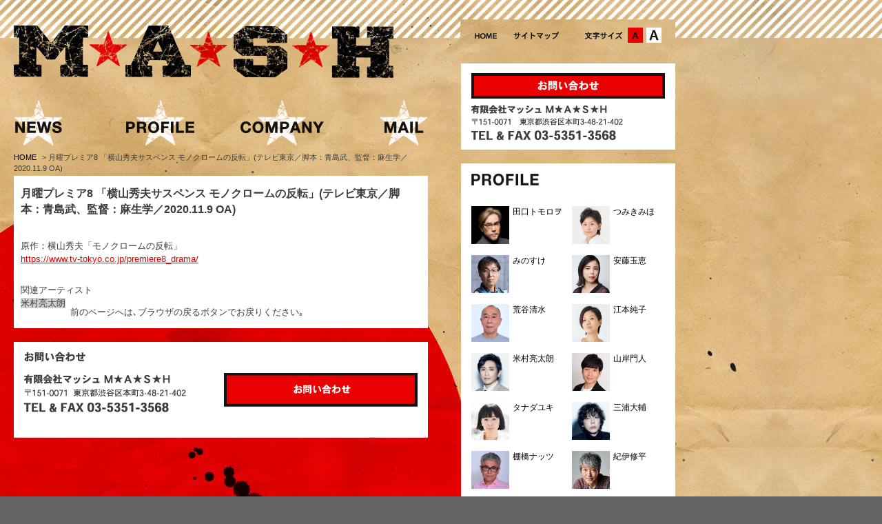

--- FILE ---
content_type: text/html; charset=UTF-8
request_url: https://mash-info.com/tv/__trashed.html
body_size: 27007
content:
<!DOCTYPE html>
<!--[if IE 7]>
<html class="ie ie7" lang="ja">
<![endif]-->
<!--[if IE 8]>
<html class="ie ie8" lang="ja">
<![endif]-->
<!--[if !(IE 7) | !(IE 8)  ]><!-->
<html lang="ja">
<!--<![endif]-->
<!--[if lt IE 9]>
<script src="https://rootdesign.jp/test/wp-content/themes/relic/js/html5.js"></script>
<![endif]-->
<head>
	<meta charset="UTF-8">
	<meta name="viewport" content="width=1020">
	<link rel="profile" href="https://gmpg.org/xfn/11">
	<link rel="pingback" href="https://mash-info.com/manage/xmlrpc.php">
	<!--[if lt IE 9]>
	<script src="https://mash-info.com/manage/wp-content/themes/mash/js/html5.js"></script>
	<![endif]-->
<title>
月曜プレミア8 「横山秀夫サスペンス モノクロームの反転」(テレビ東京／脚本：青島武、監督：麻生学／2020.11.9 OA) ★  MASH</title>
<meta name="description" content="田口トモロヲ、みのすけ(ナイロン１００℃)らが所属する、日本の芸能事務所。所属アーティストのプロフィール、出演情報等。" />
<meta name="keywords" content="MASH,マッシュ,田口,トモロヲ,みのすけ" />
<meta name="copyright" content="Copyright © MASH inc. All rights reserved. " />
<link rel="Shortcut Icon" href="favicon.ico" type="image/x-icon" />
<link href="https://mash-info.com/manage/wp-content/themes/mash/style.css?v=0.1" rel="stylesheet" type="text/css" media="screen" />
<link href="https://mash-info.com/manage/wp-content/themes/mash/css/font_m.css" rel="stylesheet" type="text/css" media="all" title="styleswichter" />
<link href="https://mash-info.com/manage/wp-content/themes/mash/base.css?v=0.1" rel="stylesheet" type="text/css" media="all"/>

<!--[if IE]><link rel="stylesheet" type="text/css" media="all" href="https://mash-info.com/manage/wp-content/themes/mash/css/ie.css"><![endif]-->
<!--[if IE 6]>
	<script type="text/javascript" src="https://mash-info.com/manage/wp-content/themes/mash/js/DD_belatedPNG_0.0.8a.js"></script>
	<script type="text/javascript">
		DD_belatedPNG.fix('#mainContents,#footer');
	</script>
<![endif]-->
<script type="text/javascript" src="https://code.jquery.com/jquery-1.11.3.min.js"></script>
<script type="text/javascript" src="https://mash-info.com/manage/wp-content/themes/mash/js/jquery.cookie.js"></script>
<script type="text/javascript" src="https://mash-info.com/manage/wp-content/themes/mash/js/jquery.styleswichter.js"></script>
<script type="text/javascript">
<!--
$(function(){
	var options={
	linkTitle: 'styleswichter',
	cookieName: 'selected-style'
	};
	$.fn.StyleSwichter(options);
});
-->
</script>

<meta name='robots' content='max-image-preview:large' />
	<style>img:is([sizes="auto" i], [sizes^="auto," i]) { contain-intrinsic-size: 3000px 1500px }</style>
	<link rel="alternate" type="application/rss+xml" title="MASH &raquo; フィード" href="https://mash-info.com/feed/" />
<link rel='stylesheet' id='wp-block-library-css' href='https://mash-info.com/manage/wp-includes/css/dist/block-library/style.min.css?ver=6.8.3' type='text/css' media='all' />
<style id='classic-theme-styles-inline-css' type='text/css'>
/*! This file is auto-generated */
.wp-block-button__link{color:#fff;background-color:#32373c;border-radius:9999px;box-shadow:none;text-decoration:none;padding:calc(.667em + 2px) calc(1.333em + 2px);font-size:1.125em}.wp-block-file__button{background:#32373c;color:#fff;text-decoration:none}
</style>
<style id='global-styles-inline-css' type='text/css'>
:root{--wp--preset--aspect-ratio--square: 1;--wp--preset--aspect-ratio--4-3: 4/3;--wp--preset--aspect-ratio--3-4: 3/4;--wp--preset--aspect-ratio--3-2: 3/2;--wp--preset--aspect-ratio--2-3: 2/3;--wp--preset--aspect-ratio--16-9: 16/9;--wp--preset--aspect-ratio--9-16: 9/16;--wp--preset--color--black: #000000;--wp--preset--color--cyan-bluish-gray: #abb8c3;--wp--preset--color--white: #ffffff;--wp--preset--color--pale-pink: #f78da7;--wp--preset--color--vivid-red: #cf2e2e;--wp--preset--color--luminous-vivid-orange: #ff6900;--wp--preset--color--luminous-vivid-amber: #fcb900;--wp--preset--color--light-green-cyan: #7bdcb5;--wp--preset--color--vivid-green-cyan: #00d084;--wp--preset--color--pale-cyan-blue: #8ed1fc;--wp--preset--color--vivid-cyan-blue: #0693e3;--wp--preset--color--vivid-purple: #9b51e0;--wp--preset--gradient--vivid-cyan-blue-to-vivid-purple: linear-gradient(135deg,rgba(6,147,227,1) 0%,rgb(155,81,224) 100%);--wp--preset--gradient--light-green-cyan-to-vivid-green-cyan: linear-gradient(135deg,rgb(122,220,180) 0%,rgb(0,208,130) 100%);--wp--preset--gradient--luminous-vivid-amber-to-luminous-vivid-orange: linear-gradient(135deg,rgba(252,185,0,1) 0%,rgba(255,105,0,1) 100%);--wp--preset--gradient--luminous-vivid-orange-to-vivid-red: linear-gradient(135deg,rgba(255,105,0,1) 0%,rgb(207,46,46) 100%);--wp--preset--gradient--very-light-gray-to-cyan-bluish-gray: linear-gradient(135deg,rgb(238,238,238) 0%,rgb(169,184,195) 100%);--wp--preset--gradient--cool-to-warm-spectrum: linear-gradient(135deg,rgb(74,234,220) 0%,rgb(151,120,209) 20%,rgb(207,42,186) 40%,rgb(238,44,130) 60%,rgb(251,105,98) 80%,rgb(254,248,76) 100%);--wp--preset--gradient--blush-light-purple: linear-gradient(135deg,rgb(255,206,236) 0%,rgb(152,150,240) 100%);--wp--preset--gradient--blush-bordeaux: linear-gradient(135deg,rgb(254,205,165) 0%,rgb(254,45,45) 50%,rgb(107,0,62) 100%);--wp--preset--gradient--luminous-dusk: linear-gradient(135deg,rgb(255,203,112) 0%,rgb(199,81,192) 50%,rgb(65,88,208) 100%);--wp--preset--gradient--pale-ocean: linear-gradient(135deg,rgb(255,245,203) 0%,rgb(182,227,212) 50%,rgb(51,167,181) 100%);--wp--preset--gradient--electric-grass: linear-gradient(135deg,rgb(202,248,128) 0%,rgb(113,206,126) 100%);--wp--preset--gradient--midnight: linear-gradient(135deg,rgb(2,3,129) 0%,rgb(40,116,252) 100%);--wp--preset--font-size--small: 13px;--wp--preset--font-size--medium: 20px;--wp--preset--font-size--large: 36px;--wp--preset--font-size--x-large: 42px;--wp--preset--spacing--20: 0.44rem;--wp--preset--spacing--30: 0.67rem;--wp--preset--spacing--40: 1rem;--wp--preset--spacing--50: 1.5rem;--wp--preset--spacing--60: 2.25rem;--wp--preset--spacing--70: 3.38rem;--wp--preset--spacing--80: 5.06rem;--wp--preset--shadow--natural: 6px 6px 9px rgba(0, 0, 0, 0.2);--wp--preset--shadow--deep: 12px 12px 50px rgba(0, 0, 0, 0.4);--wp--preset--shadow--sharp: 6px 6px 0px rgba(0, 0, 0, 0.2);--wp--preset--shadow--outlined: 6px 6px 0px -3px rgba(255, 255, 255, 1), 6px 6px rgba(0, 0, 0, 1);--wp--preset--shadow--crisp: 6px 6px 0px rgba(0, 0, 0, 1);}:where(.is-layout-flex){gap: 0.5em;}:where(.is-layout-grid){gap: 0.5em;}body .is-layout-flex{display: flex;}.is-layout-flex{flex-wrap: wrap;align-items: center;}.is-layout-flex > :is(*, div){margin: 0;}body .is-layout-grid{display: grid;}.is-layout-grid > :is(*, div){margin: 0;}:where(.wp-block-columns.is-layout-flex){gap: 2em;}:where(.wp-block-columns.is-layout-grid){gap: 2em;}:where(.wp-block-post-template.is-layout-flex){gap: 1.25em;}:where(.wp-block-post-template.is-layout-grid){gap: 1.25em;}.has-black-color{color: var(--wp--preset--color--black) !important;}.has-cyan-bluish-gray-color{color: var(--wp--preset--color--cyan-bluish-gray) !important;}.has-white-color{color: var(--wp--preset--color--white) !important;}.has-pale-pink-color{color: var(--wp--preset--color--pale-pink) !important;}.has-vivid-red-color{color: var(--wp--preset--color--vivid-red) !important;}.has-luminous-vivid-orange-color{color: var(--wp--preset--color--luminous-vivid-orange) !important;}.has-luminous-vivid-amber-color{color: var(--wp--preset--color--luminous-vivid-amber) !important;}.has-light-green-cyan-color{color: var(--wp--preset--color--light-green-cyan) !important;}.has-vivid-green-cyan-color{color: var(--wp--preset--color--vivid-green-cyan) !important;}.has-pale-cyan-blue-color{color: var(--wp--preset--color--pale-cyan-blue) !important;}.has-vivid-cyan-blue-color{color: var(--wp--preset--color--vivid-cyan-blue) !important;}.has-vivid-purple-color{color: var(--wp--preset--color--vivid-purple) !important;}.has-black-background-color{background-color: var(--wp--preset--color--black) !important;}.has-cyan-bluish-gray-background-color{background-color: var(--wp--preset--color--cyan-bluish-gray) !important;}.has-white-background-color{background-color: var(--wp--preset--color--white) !important;}.has-pale-pink-background-color{background-color: var(--wp--preset--color--pale-pink) !important;}.has-vivid-red-background-color{background-color: var(--wp--preset--color--vivid-red) !important;}.has-luminous-vivid-orange-background-color{background-color: var(--wp--preset--color--luminous-vivid-orange) !important;}.has-luminous-vivid-amber-background-color{background-color: var(--wp--preset--color--luminous-vivid-amber) !important;}.has-light-green-cyan-background-color{background-color: var(--wp--preset--color--light-green-cyan) !important;}.has-vivid-green-cyan-background-color{background-color: var(--wp--preset--color--vivid-green-cyan) !important;}.has-pale-cyan-blue-background-color{background-color: var(--wp--preset--color--pale-cyan-blue) !important;}.has-vivid-cyan-blue-background-color{background-color: var(--wp--preset--color--vivid-cyan-blue) !important;}.has-vivid-purple-background-color{background-color: var(--wp--preset--color--vivid-purple) !important;}.has-black-border-color{border-color: var(--wp--preset--color--black) !important;}.has-cyan-bluish-gray-border-color{border-color: var(--wp--preset--color--cyan-bluish-gray) !important;}.has-white-border-color{border-color: var(--wp--preset--color--white) !important;}.has-pale-pink-border-color{border-color: var(--wp--preset--color--pale-pink) !important;}.has-vivid-red-border-color{border-color: var(--wp--preset--color--vivid-red) !important;}.has-luminous-vivid-orange-border-color{border-color: var(--wp--preset--color--luminous-vivid-orange) !important;}.has-luminous-vivid-amber-border-color{border-color: var(--wp--preset--color--luminous-vivid-amber) !important;}.has-light-green-cyan-border-color{border-color: var(--wp--preset--color--light-green-cyan) !important;}.has-vivid-green-cyan-border-color{border-color: var(--wp--preset--color--vivid-green-cyan) !important;}.has-pale-cyan-blue-border-color{border-color: var(--wp--preset--color--pale-cyan-blue) !important;}.has-vivid-cyan-blue-border-color{border-color: var(--wp--preset--color--vivid-cyan-blue) !important;}.has-vivid-purple-border-color{border-color: var(--wp--preset--color--vivid-purple) !important;}.has-vivid-cyan-blue-to-vivid-purple-gradient-background{background: var(--wp--preset--gradient--vivid-cyan-blue-to-vivid-purple) !important;}.has-light-green-cyan-to-vivid-green-cyan-gradient-background{background: var(--wp--preset--gradient--light-green-cyan-to-vivid-green-cyan) !important;}.has-luminous-vivid-amber-to-luminous-vivid-orange-gradient-background{background: var(--wp--preset--gradient--luminous-vivid-amber-to-luminous-vivid-orange) !important;}.has-luminous-vivid-orange-to-vivid-red-gradient-background{background: var(--wp--preset--gradient--luminous-vivid-orange-to-vivid-red) !important;}.has-very-light-gray-to-cyan-bluish-gray-gradient-background{background: var(--wp--preset--gradient--very-light-gray-to-cyan-bluish-gray) !important;}.has-cool-to-warm-spectrum-gradient-background{background: var(--wp--preset--gradient--cool-to-warm-spectrum) !important;}.has-blush-light-purple-gradient-background{background: var(--wp--preset--gradient--blush-light-purple) !important;}.has-blush-bordeaux-gradient-background{background: var(--wp--preset--gradient--blush-bordeaux) !important;}.has-luminous-dusk-gradient-background{background: var(--wp--preset--gradient--luminous-dusk) !important;}.has-pale-ocean-gradient-background{background: var(--wp--preset--gradient--pale-ocean) !important;}.has-electric-grass-gradient-background{background: var(--wp--preset--gradient--electric-grass) !important;}.has-midnight-gradient-background{background: var(--wp--preset--gradient--midnight) !important;}.has-small-font-size{font-size: var(--wp--preset--font-size--small) !important;}.has-medium-font-size{font-size: var(--wp--preset--font-size--medium) !important;}.has-large-font-size{font-size: var(--wp--preset--font-size--large) !important;}.has-x-large-font-size{font-size: var(--wp--preset--font-size--x-large) !important;}
:where(.wp-block-post-template.is-layout-flex){gap: 1.25em;}:where(.wp-block-post-template.is-layout-grid){gap: 1.25em;}
:where(.wp-block-columns.is-layout-flex){gap: 2em;}:where(.wp-block-columns.is-layout-grid){gap: 2em;}
:root :where(.wp-block-pullquote){font-size: 1.5em;line-height: 1.6;}
</style>
<script type="text/javascript" src="https://mash-info.com/manage/wp-includes/js/jquery/jquery.min.js?ver=3.7.1" id="jquery-core-js"></script>
<script type="text/javascript" src="https://mash-info.com/manage/wp-includes/js/jquery/jquery-migrate.min.js?ver=3.4.1" id="jquery-migrate-js"></script>
<script type="text/javascript" src="https://mash-info.com/manage/wp-content/plugins/google-analyticator/external-tracking.min.js?ver=6.5.4" id="ga-external-tracking-js"></script>
<link rel="https://api.w.org/" href="https://mash-info.com/wp-json/" /><link rel="alternate" title="JSON" type="application/json" href="https://mash-info.com/wp-json/wp/v2/posts/10735" /><link rel="EditURI" type="application/rsd+xml" title="RSD" href="https://mash-info.com/manage/xmlrpc.php?rsd" />
<meta name="generator" content="WordPress 6.8.3" />
<link rel="canonical" href="https://mash-info.com/tv/__trashed.html" />
<link rel='shortlink' href='https://mash-info.com/?p=10735' />
<link rel="alternate" title="oEmbed (JSON)" type="application/json+oembed" href="https://mash-info.com/wp-json/oembed/1.0/embed?url=https%3A%2F%2Fmash-info.com%2Ftv%2F__trashed.html" />
<link rel="alternate" title="oEmbed (XML)" type="text/xml+oembed" href="https://mash-info.com/wp-json/oembed/1.0/embed?url=https%3A%2F%2Fmash-info.com%2Ftv%2F__trashed.html&#038;format=xml" />
<!-- Google Analytics Tracking by Google Analyticator 6.5.4: http://www.videousermanuals.com/google-analyticator/ -->
<script type="text/javascript">
    var analyticsFileTypes = [''];
    var analyticsSnippet = 'disabled';
    var analyticsEventTracking = 'enabled';
</script>
<script type="text/javascript">
	(function(i,s,o,g,r,a,m){i['GoogleAnalyticsObject']=r;i[r]=i[r]||function(){
	(i[r].q=i[r].q||[]).push(arguments)},i[r].l=1*new Date();a=s.createElement(o),
	m=s.getElementsByTagName(o)[0];a.async=1;a.src=g;m.parentNode.insertBefore(a,m)
	})(window,document,'script','//www.google-analytics.com/analytics.js','ga');
	ga('create', 'UA-64460047-1', 'auto');
 
	ga('send', 'pageview');
</script>

</head>
<body data-rsssl=1>
<div id="bgWrapper">
<div id="wrapper">
<!-- header -->
<div id="header" class="clearfix">
	<div class="logo">
		<h1>
            <a href="https://mash-info.com/">
                                    <img src="https://mash-info.com/manage/wp-content/themes/mash/images/logo.jpg" width="552" height="77" alt="MASH" />
                                </a>
        </h1>

<!-- gNav STAERT ********************-->


		<ul class="gNav">
			<li><a href="https://mash-info.com/"><img src="https://mash-info.com/manage/wp-content/themes/mash/images/gnav01_off.jpg" width="150" height="67" alt="NEWS" /></a></li>
			<li><a href="https://mash-info.com/profile/"><img src="https://mash-info.com/manage/wp-content/themes/mash/images/gnav02_off.jpg" width="150" height="67" alt="PROFILE" /></a></li>
			<li><a href="https://mash-info.com/company"><img src="https://mash-info.com/manage/wp-content/themes/mash/images/gnav03_off.jpg" width="150" height="67" alt="COMPANY" /></a></li>
			<li><a href="https://mash-info.com/inquiry/index.html"><img src="https://mash-info.com/manage/wp-content/themes/mash/images/gnav04_off.jpg" width="150" height="67" alt="MAIL" /></a></li>
		<!-- END gNav --></ul>
	<!-- END logo --></div>
	<div class="headerRight">
	<div class="sNav clearfix">
		<ul class="menu">
			<li><a href="https://mash-info.com/"><img src="https://mash-info.com/manage/wp-content/themes/mash/images/smenu_home_off.jpg" width="32" height="22" alt="HOME" /></a></li>
			<li><a href="https://mash-info.com/site_map/"><img src="https://mash-info.com/manage/wp-content/themes/mash/images/smenu_sitemap_off.jpg" width="66" height="22" alt="サイトマップ" /></a></li>
		</ul>
		<ul id="font-size">
			<li class="fontM"><a href="javascript:void(0);" onclick="$.fn.StyleSwichter({cssPath: 'https://mash-info.com/manage/wp-content/themes/mash/css/font_m.css'}); this.blur(); return false;">文字サイズ：中</a></li>
			<li class="fontL"><a href="javascript:void(0);" onclick="$.fn.StyleSwichter({cssPath: 'https://mash-info.com/manage/wp-content/themes/mash/css/font_l.css'}); this.blur(); return false;">文字サイズ：大</a></li>
		<!-- END #font-size -->	</ul>
	<!-- END sNav --></div>


			<div class=headInquiry><a href="https://mash-info.com/inquiry/index.html"><img src="https://mash-info.com/manage/wp-content/themes/mash/images/btn_inquiry_head_off.jpg" width="281" height="37" alt="お問い合わせ"  /></a></div>



<!-- END headerRight --></div>
<!-- END #header --></div>

<!-- mainContents -->
<div id="mainContents" class="clearfix">

<!--contents -->
<div id="contents">

    <!-- topicPath -->
    <ol class="topicpath cleafix">
        <li><a href="https://mash-info.com">HOME </a>&gt;</li>
        <li>月曜プレミア8 「横山秀夫サスペンス モノクロームの反転」(テレビ東京／脚本：青島武、監督：麻生学／2020.11.9 OA)</li>
    </ol><!-- END topicPath -->

    
    <div class="newsBox">
        <h1>月曜プレミア8 「横山秀夫サスペンス モノクロームの反転」(テレビ東京／脚本：青島武、監督：麻生学／2020.11.9 OA)</h1>
        <p>原作：横山秀夫「モノクロームの反転」<br />
<a href="https://www.tv-tokyo.co.jp/premiere8_drama/">https://www.tv-tokyo.co.jp/premiere8_drama/</a></p>
        <p class="news-meta clearfix">
        <h3>関連アーティスト</h3>
        <ul class="artist-tag clearfix">
            <li><a href="https://mash-info.com/profile/r_yonemura.html">米村亮太朗</a></li>
    </ul>
        </p>

                <!--前ページへ戻るリンク-->
        前のページへは､ブラウザの戻るボタンでお戻りください｡

    </div><!-- END newsBox -->


    <div class="inquiry">
		<p><a href="https://mash-info.com/inquiry/index.html" target="_blank"><img src="https://mash-info.com/manage/wp-content/themes/mash/images/btn_inquiry_off.jpg" width="281" height="49" alt="お問い合わせ"  /></a></p>
<!-- END #inquiry --></div>

</div><!-- END #contents -->

<!-- sidebar -->
<div id="sidebar">
    <p><img src="https://mash-info.com/manage/wp-content/themes/mash/images/title_profile.jpg" width="98" height="18"
            alt="PLOFILE"/></p>
    <ul class="clearfix">
        <li>
    <a href="https://mash-info.com/profile/t_taguchi.html">
        <img src="https://mash-info.com/images/thumb-t_taguchi.jpg" width="55" height="55"
             alt="田口トモロヲ"/><span>田口トモロヲ</span>
    </a>
</li>
<li>
    <a href="https://mash-info.com/profile/m_tsumiki.html">
        <img src="https://mash-info.com/images/thumb-m_tsumiki.jpg" width="55" height="55"
             alt="つみきみほ"/><span>つみきみほ</span>
    </a>
</li>
<li>
    <a href="https://mash-info.com/profile/minosuke.html">
        <img src="https://mash-info.com/images/thumb-minosuke.jpg" width="55" height="55"
             alt="みのすけ"/><span>みのすけ</span>
    </a>
</li>
<li>
    <a href="https://mash-info.com/profile/t_ando.html">
        <img src="https://mash-info.com/images/thumb-t_ando.jpg" width="55" height="55"
             alt="安藤玉恵"/><span>安藤玉恵</span>
    </a>
</li>
<li>
    <a href="https://mash-info.com/profile/k_aratani.html">
        <img src="https://mash-info.com/images/thumb-k_aratani.jpg" width="55" height="55"
             alt="荒谷清水"/><span>荒谷清水</span>
    </a>
</li>
<li>
    <a href="https://mash-info.com/profile/j_emoto.html">
        <img src="https://mash-info.com/images/thumb-j_emoto.jpg" width="55" height="55"
             alt="江本純子"/><span>江本純子</span>
    </a>
</li>
<li>
    <a href="https://mash-info.com/profile/r_yonemura.html">
        <img src="https://mash-info.com/images/thumb-r_yonemura.jpg" width="55" height="55"
             alt="米村亮太朗"/><span>米村亮太朗</span>
    </a>
</li>
<li>
    <a href="https://mash-info.com/profile/m_yamagishi.html">
        <img src="https://mash-info.com/images/thumb-m_yamagishi.jpg" width="55" height="55"
             alt="山岸門人"/><span>山岸門人</span>
    </a>
</li>
<li>
    <a href="https://mash-info.com/profile/y_tanada.html">
        <img src="https://mash-info.com/images/thumb-y_tanada.jpg" width="55" height="55"
             alt="タナダユキ"/><span>タナダユキ</span>
    </a>
</li>
<li>
    <a href="https://mash-info.com/profile/d_miura.html">
        <img src="https://mash-info.com/images/thumb-d_miura.jpg" width="55" height="55"
             alt="三浦大輔"/><span>三浦大輔</span>
    </a>
</li>
<li>
    <a href="https://mash-info.com/profile/n_tanahashi.html">
        <img src="https://mash-info.com/images/thumb-n_tanahashi.jpg" width="55" height="55"
             alt="棚橋ナッツ"/><span>棚橋ナッツ</span>
    </a>
</li>
<li>
    <a href="https://mash-info.com/profile/s_kii.html">
        <img src="https://mash-info.com/images/thumb-s_kii.jpg" width="55" height="55"
             alt="紀伊修平"/><span>紀伊修平</span>
    </a>
</li>
<li>
    <a href="https://mash-info.com/profile/y_yamamoto.html">
        <img src="https://mash-info.com/images/thumb-y_yamamoto.jpg" width="55" height="55"
             alt="山本裕子"/><span>山本裕子</span>
    </a>
</li>
<li>
    <a href="https://mash-info.com/profile/t_danjyo.html">
        <img src="https://mash-info.com/images/thumb-t_danjyo.jpg" width="55" height="55"
             alt="段丈てつを"/><span>段丈てつを</span>
    </a>
</li>
<li>
    <a href="https://mash-info.com/profile/s_okada.html">
        <img src="https://mash-info.com/images/thumb-s_okada.jpg" width="55" height="55"
             alt="岡田静"/><span>岡田静</span>
    </a>
</li>
<li>
    <a href="https://mash-info.com/profile/s_hara.html">
        <img src="https://mash-info.com/images/thumb-s_hara.jpg" width="55" height="55"
             alt="原サチコ"/><span>原サチコ</span>
    </a>
</li>
<li>
    <a href="https://mash-info.com/profile/k_ogura.html">
        <img src="https://mash-info.com/images/thumb-k_ogura.jpg" width="55" height="55"
             alt="尾倉ケント"/><span>尾倉ケント</span>
    </a>
</li>
<li>
    <a href="https://mash-info.com/profile/m_katagiri.html">
        <img src="https://mash-info.com/images/thumb-m_katagiri.jpg" width="55" height="55"
             alt="片桐美穂"/><span>片桐美穂</span>
    </a>
</li>
<li>
    <a href="https://mash-info.com/profile/b_hidaka.html">
        <img src="https://mash-info.com/images/thumb-b_hidaka.jpg" width="55" height="55"
             alt="日高ボブ美"/><span>日高ボブ美</span>
    </a>
</li>
<li>
    <a href="https://mash-info.com/profile/r_higashino.html">
        <img src="https://mash-info.com/images/thumb-r_higashino.jpg" width="55" height="55"
             alt="東野良平"/><span>東野良平</span>
    </a>
</li>
<li>
    <a href="https://mash-info.com/profile/m_tokuhashi.html">
        <img src="https://mash-info.com/images/thumb-m_tokuhashi.jpg" width="55" height="55"
             alt="徳橋みのり"/><span>徳橋みのり</span>
    </a>
</li>
<li>
    <a href="https://mash-info.com/profile/k_saito.html">
        <img src="https://mash-info.com/images/thumb-k_saito.jpg" width="55" height="55"
             alt="斎藤加奈子"/><span>斎藤加奈子</span>
    </a>
</li>
<li>
    <a href="https://mash-info.com/profile/h_washio.html">
        <img src="https://mash-info.com/images/thumb-h_washio.jpg" width="55" height="55"
             alt="鷲尾英彰"/><span>鷲尾英彰</span>
    </a>
</li>
<li>
    <a href="https://mash-info.com/profile/t_matsumoto.html">
        <img src="https://mash-info.com/images/thumb-t_matsumoto.jpg" width="55" height="55"
             alt="松本卓也"/><span>松本卓也</span>
    </a>
</li>
<li>
    <a href="https://mash-info.com/profile/ryushi.html">
        <img src="https://mash-info.com/images/thumb-ryushi.jpg" width="55" height="55"
             alt="石崎竜史"/><span>石崎竜史</span>
    </a>
</li>
<li>
    <a href="https://mash-info.com/profile/newsmash.html">
        <img src="https://mash-info.com/images/thumb-newsmash.jpg" width="55" height="55"
             alt="お知らせ"/><span>お知らせ</span>
    </a>
</li>
    </ul>
    <p class="link-profile-list link-after-sidebar clearfix">
            <a href="https://mash-info.com/profile/#mash-mania" title="マッシュマニアProfile" style="border: none;margin:0;">
        <img src="https://mash-info.com/manage/wp-content/themes/mash/images/mash-mania--banner.png" width="282" height="60" alt="マッシュマニアProfile" />
    </a>
        </p>
    <ul class="clearfix">
            </ul>
    <!-- END #sidebar-->
</div>

<!-- END #mainContents --></div>

<div id="pageTop"><a href="#header"><img src="https://mash-info.com/manage/wp-content/themes/mash/images/btn_pagetop_off.jpg" width="101" height="22" alt="ページTOP"/></a></div>




<!-- END #wrapper --></div>
<!-- END #bgWrapper --></div>

<!-- footer -->
<div id="footerWrapper">
	<div id="footer">
		<ul class="footerHead">
			<li><a href="https://mash-info.com/">NEWS</a></li>
			<li><a href="https://mash-info.com/profile/">PROFILE</a></li>
			<li><a href="https://mash-info.com/company/">COMPANY</a></li>
			<li><a href="https://mash-info.com/inquiry/index.html" target="_blank">MAIL</a></li>
		</ul>
		<ul class="footerMenu">
			<li class="listFast"><a href="https://mash-info.com/">HOME</a></li>
			<li><a href="https://mash-info.com/site_map/">サイトマップ</a></li>
			<li><a href="https://mash-info.com/privacy-policy/">プライバシーポリシー</a></li>
			<li class="listLast"><a href="https://mash-info.com/site-policy/">サイトご利用にあたって</a></li>
		</ul>
		<p class="copyright">Copyright © MASH inc. All rights reserved. </p>
	</div><!--END #footer-->
</div>
<!--END #footerWrapper-->
</body>
<script type="text/javascript" src="https://mash-info.com/manage/wp-content/themes/mash/js/smartRollover.js"></script>
<script type="text/javascript" src="https://mash-info.com/manage/wp-content/themes/mash/js/accordion.js"></script>
</html>


<!--
Performance optimized by W3 Total Cache. Learn more: https://www.boldgrid.com/w3-total-cache/

Object Caching 0/415 objects using apc
Page Caching using disk: enhanced 

Served from: mash-info.com @ 2026-01-21 18:10:11 by W3 Total Cache
-->